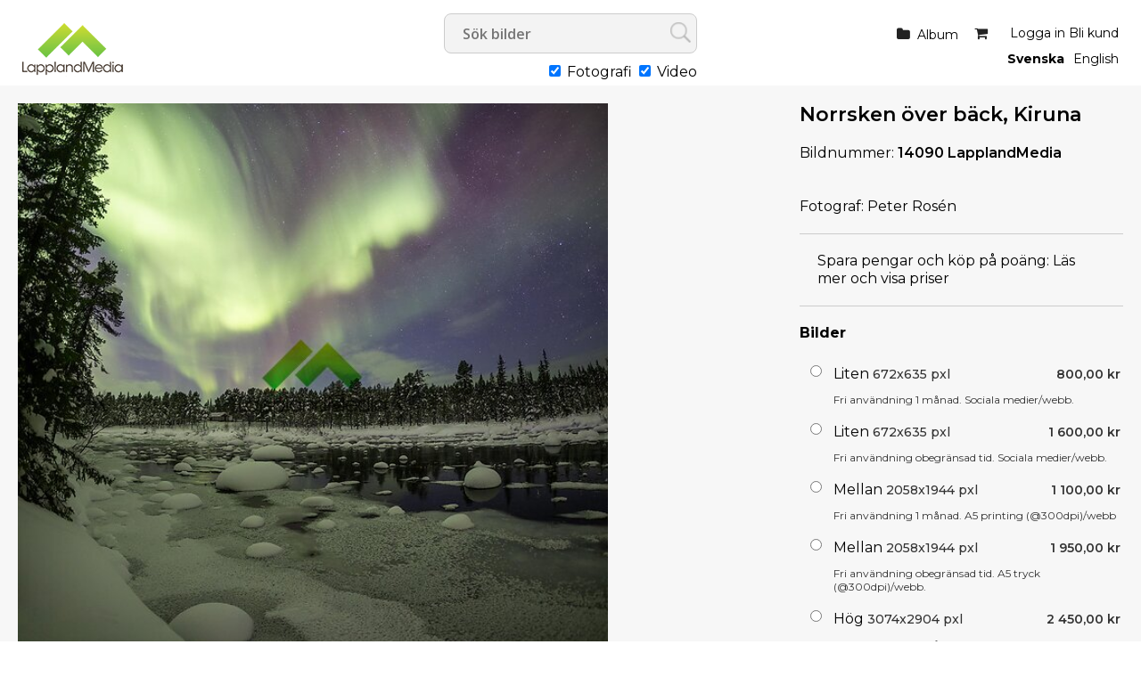

--- FILE ---
content_type: text/html; charset=ISO-8859-1
request_url: https://www.lapplandmedia.com/viewpic.htm?ID=2517111
body_size: 7627
content:
<!DOCTYPE html PUBLIC "-//W3C//DTD HTML 4.01 Transitional//EN" "http://www.w3.org/TR/html4/loose.dtd" >
<html>
<head>
<!-- id-web-03.whitebalance.se --><link rel="icon" type="image/png" href="https://obj.imagedesk.se/obj/companypic/35/35984aa5b8a4737d45e2625006141e79.png">
<script>
var jsi18n = {'lightboxdialog_buttonadd' : 'Lägg i album', 'foo_bar' : 'test'};
</script>  <link rel="stylesheet" href="/js/buyer/jquery-ui-1.12.1.custom/jquery-ui.min.css">
  <style type="text/css">
    @import url(/styles/std/main.css?t=1766775844);
    @import url(/styles/std/sv_se/lang.css?t=1766775844);
  @import url(/clfile/usercss.css?t=1766775844);
  </style>

<script language="javascript" type="text/javascript" src="/thirdparty/scriptaculous/lib/prototype.js"></script>
<script language="javascript" type="text/javascript" src="/thirdparty/scriptaculous/src/scriptaculous.js"></script>

<script  language="javascript" type="text/javascript" src="//ajax.googleapis.com/ajax/libs/jquery/1.11.0/jquery.min.js"></script>
<script type="text/javascript">if (typeof Prototype !== "undefined") { $.noConflict(); } var $jq = jQuery;</script>
<script src="/js/buyer/jquery-ui-1.12.1.custom/jquery-ui.min.js"></script><script type="text/javascript" language="javascript">
  
  if ( typeof Prototype !== "undefined" ) 
    jQuery.noConflict(); // require jQuery... and remove $...
  
  var currentUser = false;
  
</script>

<script language="javascript" type="text/javascript" src="/scripts/json.js?v=1764241511"></script><script language="javascript" type="text/javascript" src="/scripts/json2.min.js?v=1764241511"></script>
<script language="javascript" type="text/javascript" src="/scripts/ajax.min.js?v=1764241511"></script>
 
<script language="javascript" type="text/javascript" src="/scripts/guihelpers.js?v=1764241511"></script>
<script language="javascript" type="text/javascript" src="/picturogui.js?_jsVersion=1764241511"></script>

<!-- Google tag (gtag.js) -->
<script async src="https://www.googletagmanager.com/gtag/js?id=G-7EWC96TR9M"></script>
<script>
  window.dataLayer = window.dataLayer || [];
  function gtag(){dataLayer.push(arguments);}
  gtag('js', new Date());

  gtag('config', 'G-7EWC96TR9M');
</script>
<!-- Event snippet for Lägg i kundvagn conversion page
In your html page, add the snippet and call gtag_report_conversion when someone clicks on the chosen link or button. -->
<script>
function gtag_report_conversion(url) {
  var callback = function () {
    if (typeof(url) != 'undefined') {
      window.location = url;
    }
  };
  gtag('event', 'conversion', {
      'send_to': 'AW-965440033/7OelCMre5O0BEKHkrcwD',
      'event_callback': callback
  });
  return false;
}
</script>
<!-- Event snippet for Lägg i kundvagn conversion page
In your html page, add the snippet and call gtag_report_conversion when someone clicks on the chosen link or button. -->
<script>
function gtag_report_conversion(url) {
  var callback = function () {
    if (typeof(url) != 'undefined') {
      window.location = url;
    }
  };
  gtag('event', 'conversion', {
      'send_to': 'AW-965440033/7OelCMre5O0BEKHkrcwD',
      'event_callback': callback
  });
  return false;
}
</script>

<!-- Facebook Pixel Code -->
<script>
  !function(f,b,e,v,n,t,s)
  {if(f.fbq)return;n=f.fbq=function(){n.callMethod?
  n.callMethod.apply(n,arguments):n.queue.push(arguments)};
  if(!f._fbq)f._fbq=n;n.push=n;n.loaded=!0;n.version='2.0';
  n.queue=[];t=b.createElement(e);t.async=!0;
  t.src=v;s=b.getElementsByTagName(e)[0];
  s.parentNode.insertBefore(t,s)}(window, document,'script',
  'https://connect.facebook.net/en_US/fbevents.js');
  fbq('init', '202771355326277');
  fbq('track', 'PageView');
</script>
<noscript><img height="1" width="1" style="display:none"
  src="https://www.facebook.com/tr?id=202771355326277&ev=PageView&noscript=1"
/></noscript>
<!-- End Facebook Pixel Code -->
<meta name="facebook-domain-verification" content="6zepq48ni7brjvgatza5bnzazex0me" />
<!-- Google Tag Manager -->
<script>(function(w,d,s,l,i){w[l]=w[l]||[];w[l].push({'gtm.start':
new Date().getTime(),event:'gtm.js'});var f=d.getElementsByTagName(s)[0],
j=d.createElement(s),dl=l!='dataLayer'?'&l='+l:'';j.async=true;j.src=
'https://www.googletagmanager.com/gtm.js?id='+i+dl;f.parentNode.insertBefore(j,f);
})(window,document,'script','dataLayer','GTM-WB4QZ5BC');</script>
<!-- End Google Tag Manager --><title>Norrsken över bäck, Kiruna Bilder - Lappland Media & Bildbyrå AB</title>
<script type="application/ld+json">
{
  "@context": "https://schema.org/",
  "@type": "ImageObject",
  "contentUrl": "https://obj.imagedesk.se/obj/photo/ab/ab6594b0e2a5e203d7a71999889a195b.jpg",
  "license": "https://www.lapplandmedia.com/cldoc/terms.htm",
  "acquireLicensePage": "https://www.lapplandmedia.com/viewpic.htm?ID=2517111"
}
</script>



<script language="javascript" type="text/javascript">

function addItemToCart(id,ent)
  {
    reloadingRpcCall("picturo.addItemToCart", id, ent);
  }

function addItemToLightbox(id,ent)
{
  var updateToolbar = function(str)
  {
    jQuery('#lightbox').html(str);
    
    showAlertBox('Bilden lades i albumet');
    
    //jQuery('#lightbox').addClass('alerting');
    //setTimeout('jQuery(\'#lightbox\').addClass(jQuery(\'lightbox\').className.replace(/alerting/g, ""));', 1200);
  };
  
  var cbUpdateToolbar = function()
  {
    syncRpcCall("picturo.getLightboxHTML", updateToolbar);
  };
  
  var cb = function(msg)
  {
    if (msg == "ok")
      syncRpcCall("picturo.addItemToLightbox", id, ent, cbUpdateToolbar);
    else
      alert(msg);
  };


  syncRpcCall("picturo.canAddToLightbox", null, cb);
}


function searchKeywords()
{
  var keywords = []; //"";
  jQuery("input.kwcheckbox:checked").each( function(e) 
  { 
      keywords.push('_keyword[]=' + jQuery(this).val());
  });
  
  keywords = keywords.join("&");
  window.location = '/search.htm?'+keywords;
}

</script>

<style>
#pricelist {
  position: absolute;
  top: 200px;
  left: 400px; 
}

span.kwbox {
  white-space:nowrap;
}
input.kwcheckbox {
  width:11px;
  margin-bottom:0;
}

span.kwbox.overflow { display:none; }


</style>
<script async src="https://www.googletagmanager.com/gtag/js?id=G-7EWC96TR9M"></script>
<script>
window.dataLayer = window.dataLayer || [];
function gtag(){dataLayer.push(arguments);}
gtag('js', new Date());
gtag('set', {"send_page_view":false});
gtag('config','G-7EWC96TR9M');
</script>
</head>
<body  class='body-sv_se std'  id='viewpic' ><script>
if (jQuery)
jQuery(document).ready(function($)
                    {
                    var f = $(".log4php");
                    if (f.length > 0)
                      f.parents().show();

                    }

                  );
</script>

<meta name="viewport" content="width=device-width, initial-scale=1.0">
<div id="dlgoverlay" style="display:none;"><div id="dlg"></div></div>

<div class="page">


<div id="headers">
  <div class="header" id="logopanel"">

    <div id="logo">
      <a href="/index.htm"><img id="logo" src="https://obj.imagedesk.se/obj/companypic/6a/6ae891decff8646b92b4092bc0c6369f.png" border="0" />      </a>
    </div>

    <div id='searchbox'>
<form method="get" class="searchautocomplete with-typefields" id="barsearchform" action="/search.htm" onsubmit="emptySearchField('Sök bilder');">

<div class="searchfields">
  <input type="text" class="searchautocomplete" name="_words" autocomplete="off" size="47" value="" placeholder="Sök bilder"
         onfocus="emptySearchField('Sök bilder')" 
         id="barsearchfield">
            <div class="typeselect">
       <input type="checkbox" name="type[]" checked value="st"> Fotografi       <input type="checkbox" name="type[]" checked value="vi"> Video    </div>
  </div>

<input name="_tab" type="hidden" value="simplesearchtab">
<input type="hidden" name="_sort" value="rating1 desc,ptime desc">
<input type="submit" value=Sök>

<div id="searchsuggestions" onmouseout="if (mouseLeaves(this, event)) this.style.display='none';" style="display:none;"></div>


</form>

<script type="text/javascript" language="javascript">
jQuery(document).ready(function($) {

        jQuery("input.searchautocomplete" ).autocomplete({
            source: function(request, response) 
                          {
                            var cb = function(data)
                            {
                              response (data);
                            };
                            asyncRpcCall("picturo.getSearchSuggestions", request.term, cb);

                          },
            minLength: 2,
            select: function( event, ui ) {
                jQuery("input.searchautocomplete").val(ui.item.value);
                jQuery(event.target).closest('form').submit();

            }
        });
    });
</script></div>
    <div id="loginbox">
       <ul>
                  <li class="loggedin">
            <span>
              <a href="/login.htm">Logga in</a>
                               <a href="/buyer/register.htm">Bli kund</a>
                          </span>
          </li>
        
                  <a href="/shop/cart.htm"><li class="cart" id="cartinfo"><span class="cart"></span>                
        </li></a>
        
        <li id="lightbox">
          <a href="/buyer/index.htm">Album</a>
                  </li>



       </ul>
       <div class="setlocales"><a class='setlocale sv_se selected' href='/setlocale.htm?_reg=1&_locale=sv_se'>Svenska</a><a class='setlocale en_us' href='/setlocale.htm?_reg=1&_locale=en_us'>English</a></div>
    </div><!-- /#loginbox -->

  

  </div><!-- /.header -->


  <div class="header" id="menupanel" style="">
    <ul class="topmenu-text"></ul>  </div> <!-- /#menupanel -->


  



<div class="header" id="userpanel">

<ul>

    <li id="searchform">
          </li>


<li id="alertbox" style="display:none"></li>



<a href="javascript:void(0)" class="headertoggler" 
   onclick="toggleHeaderDisplay();" title="Dölj sidhuvud" id="headertoggler"></a>

</ul>
</div>
<div style="clear:both;"></div>


</div><!-- /#headers -->

<div class="content">



<div id="imagebox" class="h">

  

  <div class="image">
  
    <table cellpadding="0" cellspacing="0" border="0" style="width:100%;height:100%;"><tr>
      <td valign="top" align="center">

      
        <img alt='' src='https://obj.imagedesk.se/obj/photo/ab/ab6594b0e2a5e203d7a71999889a195b.jpg' nosave galleryimg='no' oncontextmenu="return displayDownloadMenu(event)"
          width="600" height="567" border="0">
            
      </td>
    </table>
    
    <div class="imageactions invisible" id="actions">

  
          <span class="t_icon t_icon_addtolb"></span>
      
      <a href="javascript:void(0)" id="imageaction-add-to-set" onclick="window.location='/login.htm'; return false;" 
      title="Lägg till i album / Add to album / Legg til i album">
        <span class="label">Lägg i album</span>
      </a>
      
      <a href="/buyer/downloadpreview.htm?ID=2517111" id="imageaction-download-preview"><span class="label"> Ladda ner skissbild</span></a>
      
      	      
      
    </div>
  
  <div class="metadata-models">

	
	</div>
	

	<div class="">

  <div class='imagekeywords'><form><span class="kwbox"><input type="checkbox" name="keywords[]" class="kwcheckbox" value="552407"><h2><a href='/search.htm?_keyword=552407'>astro</a></h2></span> <span class="kwbox"><input type="checkbox" name="keywords[]" class="kwcheckbox" value="556037"><h2><a href='/search.htm?_keyword=556037'>astronomi</a></h2></span> <span class="kwbox"><input type="checkbox" name="keywords[]" class="kwcheckbox" value="556036"><h2><a href='/search.htm?_keyword=556036'>Aurora</a></h2></span> <span class="kwbox"><input type="checkbox" name="keywords[]" class="kwcheckbox" value="552415"><h2><a href='/search.htm?_keyword=552415'>aurora borealis</a></h2></span> <span class="kwbox"><input type="checkbox" name="keywords[]" class="kwcheckbox" value="552983"><h2><a href='/search.htm?_keyword=552983'>Aurora borealis</a></h2></span> <span class="kwbox"><input type="checkbox" name="keywords[]" class="kwcheckbox" value="552789"><h2><a href='/search.htm?_keyword=552789'>bild</a></h2></span> <span class="kwbox"><input type="checkbox" name="keywords[]" class="kwcheckbox" value="552780"><h2><a href='/search.htm?_keyword=552780'>Bilder</a></h2></span> <span class="kwbox"><input type="checkbox" name="keywords[]" class="kwcheckbox" value="553021"><h2><a href='/search.htm?_keyword=553021'>bilder</a></h2></span> <span class="kwbox"><input type="checkbox" name="keywords[]" class="kwcheckbox" value="553078"><h2><a href='/search.htm?_keyword=553078'>bäck</a></h2></span> <span class="kwbox"><input type="checkbox" name="keywords[]" class="kwcheckbox" value="555890"><h2><a href='/search.htm?_keyword=555890'>Ett smakprov</a></h2></span> <span class="kwbox"><input type="checkbox" name="keywords[]" class="kwcheckbox" value="552424"><h2><a href='/search.htm?_keyword=552424'>ingen människa</a></h2></span> <span class="kwbox"><input type="checkbox" name="keywords[]" class="kwcheckbox" value="552852"><h2><a href='/search.htm?_keyword=552852'>jokk</a></h2></span> <span class="kwbox"><input type="checkbox" name="keywords[]" class="kwcheckbox" value="552421"><h2><a href='/search.htm?_keyword=552421'>Kiruna</a></h2></span> <span class="kwbox overflow"><input type="checkbox" name="keywords[]" class="kwcheckbox" value="552404"><h2><a href='/search.htm?_keyword=552404'>Kirunafjällen</a></h2></span> <span class="kwbox overflow"><input type="checkbox" name="keywords[]" class="kwcheckbox" value="552432"><h2><a href='/search.htm?_keyword=552432'>landskap</a></h2></span> <span class="kwbox overflow"><input type="checkbox" name="keywords[]" class="kwcheckbox" value="552772"><h2><a href='/search.htm?_keyword=552772'>Landskap</a></h2></span> <span class="kwbox overflow"><input type="checkbox" name="keywords[]" class="kwcheckbox" value="552394"><h2><a href='/search.htm?_keyword=552394'>Lapland</a></h2></span> <span class="kwbox overflow"><input type="checkbox" name="keywords[]" class="kwcheckbox" value="552393"><h2><a href='/search.htm?_keyword=552393'>Lappland</a></h2></span> <span class="kwbox overflow"><input type="checkbox" name="keywords[]" class="kwcheckbox" value="552416"><h2><a href='/search.htm?_keyword=552416'>Liggande</a></h2></span> <span class="kwbox overflow"><input type="checkbox" name="keywords[]" class="kwcheckbox" value="554762"><h2><a href='/search.htm?_keyword=554762'>liggande</a></h2></span> <span class="kwbox overflow"><input type="checkbox" name="keywords[]" class="kwcheckbox" value="552425"><h2><a href='/search.htm?_keyword=552425'>midvinter</a></h2></span> <span class="kwbox overflow"><input type="checkbox" name="keywords[]" class="kwcheckbox" value="552396"><h2><a href='/search.htm?_keyword=552396'>natt</a></h2></span> <span class="kwbox overflow"><input type="checkbox" name="keywords[]" class="kwcheckbox" value="554929"><h2><a href='/search.htm?_keyword=554929'>nattbild</a></h2></span> <span class="kwbox overflow"><input type="checkbox" name="keywords[]" class="kwcheckbox" value="554931"><h2><a href='/search.htm?_keyword=554931'>natthimmel</a></h2></span> <span class="kwbox overflow"><input type="checkbox" name="keywords[]" class="kwcheckbox" value="552426"><h2><a href='/search.htm?_keyword=552426'>natur</a></h2></span> <span class="kwbox overflow"><input type="checkbox" name="keywords[]" class="kwcheckbox" value="552395"><h2><a href='/search.htm?_keyword=552395'>Norrbotten</a></h2></span> <span class="kwbox overflow"><input type="checkbox" name="keywords[]" class="kwcheckbox" value="552410"><h2><a href='/search.htm?_keyword=552410'>norrsken</a></h2></span> <span class="kwbox overflow"><input type="checkbox" name="keywords[]" class="kwcheckbox" value="552774"><h2><a href='/search.htm?_keyword=552774'>Norrsken</a></h2></span> <span class="kwbox overflow"><input type="checkbox" name="keywords[]" class="kwcheckbox" value="556038"><h2><a href='/search.htm?_keyword=556038'>polarljus</a></h2></span> <span class="kwbox overflow"><input type="checkbox" name="keywords[]" class="kwcheckbox" value="552784"><h2><a href='/search.htm?_keyword=552784'>Utan människor</a></h2></span> <span class="kwbox overflow"><input type="checkbox" name="keywords[]" class="kwcheckbox" value="555527"><h2><a href='/search.htm?_keyword=555527'>utan människor</a></h2></span> <span class="kwbox overflow"><input type="checkbox" name="keywords[]" class="kwcheckbox" value="552461"><h2><a href='/search.htm?_keyword=552461'>vattendrag</a></h2></span> <span class="kwbox overflow"><input type="checkbox" name="keywords[]" class="kwcheckbox" value="552402"><h2><a href='/search.htm?_keyword=552402'>vinter</a></h2></span> <span class="kwbox overflow"><input type="checkbox" name="keywords[]" class="kwcheckbox" value="552477"><h2><a href='/search.htm?_keyword=552477'>älv</a></h2></span>     <div class="overflowbuttons">
      <a href="javascript:void(0);" onclick="toggleKwOverflow();" class="toogle-open">Visa alla</a>
      <a href="javascript:void(0);" style="display:none;" onclick="toggleKwOverflow();" class="toogle-close">Dölj</a>
    </div>
    <input type='button' onclick='searchKeywords()' value='Sök' class='slimbutton small' id='kwSearchButton'></form></div></div>

	

	<div class="collections-info">
  		</div>
  
  <div class="techinfo invisible">
    <span class='label'>Storlek</span>: 5538x5232 pixlar | 47x44 cm @ 300 dpi | 3.85 MB (jpg) | 82.9 MB (8 bit RGB)  </div>
	
	<div class="location invisible">
  	<span class='label'>Plats</span>: Kiruna, Norrbotten County, Sweden<br>	</div>

	<div class="picdate invisible">
  	<span class='label'>Datum</span>: 2020-11-03<br>	</div>
	
</div>

<div class="imageinfo">
  


<div class="">

  <div class='image-heading-desc'>Norrsken över bäck, Kiruna<br /></div></div>

<a class="returntosearch" href="">Tillbaka till sökresultatet</a>

    
  <div class="filename"><span class="label">Bildnummer: </span>14090 LapplandMedia</div>
  
      <div class="photonavigator" style="">
    <!-- next/previous -->
          
    <!-- /next/previous -->
    </div><br>
  

<div class=" invisible">
      <span class="label">Placerad i:</span><br>
    <a href='/search.htm?folderID=219999' title='Publika'>Publika</a> &raquo; <a href='/search.htm?folderID=220016' title='Norrsken'>Norrsken</a>  </div>

<div class="details-photographer-loc">
  <span class="label">Fotograf: </span>
  <a href="/search.htm?authorID=24235">Peter Rosén</a>
</div>

<div class=" invisible" id="modrelease">
  <span class='label'>Releaser: </span>Inte released</div>


<div class="salespitch-wrapper sv_se" style="margin-top: 20px; padding: 20px; border-bottom: 1px solid #ccc;  border-top: 1px solid #ccc;">
		Spara pengar och köp på poäng: <a href="/cldoc/62001.htm" class="">Läs mer och visa priser</a>
	</div>
	
	<div class="salespitch-wrapper en_us" style="margin-top: 20px; padding: 20px; border-bottom: 1px solid #ccc;  border-top: 1px solid #ccc;">
		Get 20% discount and buy packages and points:  <a href="/cldoc/62095.htm" class="">Read more and show prices.</a>
	</div>

<div class="imagebuy" id="buy">

      
        
    <!-- nya köp -->
      
          
        <div class="viewpic-pricing">
        
          <h2>Bilder</h2><!-- pricelist-table-rf -->
<div class="pricelist-rf">


<br>

<!-- pricelist-rf -->
<form name="rf-form">
<table class="pricelist-table-rf" margin="0" padding="0" border="0">


  <tr class="pricelisttitle">
    <td colspan="3"><b>Royaltyfri bilder (Lappland Media)</b></td>
  </tr>

      

    
    
      <tr class="summaryrow price">

        <td class="radiocell" align="right">
          <input type="radio" name="pl" onclick="showMoneyPurchaseButton();" value="9323">
        </td>
        <td class="td-techinfo"><span>Liten</span> 672x635 pxl</td>	
        <td class="td-price">
          800,00  kr                  </td>

      </tr>

    
    
    
    <tr class="descriptionrow">
      <td></td>
      <td colspan="2">Fri användning 1 månad. Sociala medier/webb.</td>
    </tr>


    <tr class="1990sdesign"><td colspan="3"></td></tr>

      

    
    
      <tr class="summaryrow price">

        <td class="radiocell" align="right">
          <input type="radio" name="pl" onclick="showMoneyPurchaseButton();" value="9325">
        </td>
        <td class="td-techinfo"><span>Liten</span> 672x635 pxl</td>	
        <td class="td-price">
          1 600,00  kr                  </td>

      </tr>

    
    
    
    <tr class="descriptionrow">
      <td></td>
      <td colspan="2">Fri användning obegränsad tid. Sociala medier/webb.</td>
    </tr>


    <tr class="1990sdesign"><td colspan="3"></td></tr>

      

    
    
      <tr class="summaryrow price">

        <td class="radiocell" align="right">
          <input type="radio" name="pl" onclick="showMoneyPurchaseButton();" value="9331">
        </td>
        <td class="td-techinfo"><span>Mellan</span> 2058x1944 pxl</td>	
        <td class="td-price">
          1 100,00  kr                  </td>

      </tr>

    
    
    
    <tr class="descriptionrow">
      <td></td>
      <td colspan="2">Fri användning 1 månad. A5 printing (@300dpi)/webb</td>
    </tr>


    <tr class="1990sdesign"><td colspan="3"></td></tr>

      

    
    
      <tr class="summaryrow price">

        <td class="radiocell" align="right">
          <input type="radio" name="pl" onclick="showMoneyPurchaseButton();" value="9333">
        </td>
        <td class="td-techinfo"><span>Mellan</span> 2058x1944 pxl</td>	
        <td class="td-price">
          1 950,00  kr                  </td>

      </tr>

    
    
    
    <tr class="descriptionrow">
      <td></td>
      <td colspan="2">Fri användning obegränsad tid. A5 tryck (@300dpi)/webb.</td>
    </tr>


    <tr class="1990sdesign"><td colspan="3"></td></tr>

      

    
    
      <tr class="summaryrow price">

        <td class="radiocell" align="right">
          <input type="radio" name="pl" onclick="showMoneyPurchaseButton();" value="9335">
        </td>
        <td class="td-techinfo"><span>Hög</span> 3074x2904 pxl</td>	
        <td class="td-price">
          2 450,00  kr                  </td>

      </tr>

    
    
    
    <tr class="descriptionrow">
      <td></td>
      <td colspan="2">Fri användning 1 månad. Tryck A4 (@300dpi).</td>
    </tr>


    <tr class="1990sdesign"><td colspan="3"></td></tr>

      

    
    
      <tr class="summaryrow price">

        <td class="radiocell" align="right">
          <input type="radio" name="pl" onclick="showMoneyPurchaseButton();" value="9336">
        </td>
        <td class="td-techinfo"><span>Hög</span> 3074x2904 pxl</td>	
        <td class="td-price">
          3 950,00  kr                  </td>

      </tr>

    
    
    
    <tr class="descriptionrow">
      <td></td>
      <td colspan="2">Fri användning obegränsad tid. Tryck A4 (@300dpi).</td>
    </tr>


    <tr class="1990sdesign"><td colspan="3"></td></tr>

      

    
    
      <tr class="summaryrow price">

        <td class="radiocell" align="right">
          <input type="radio" name="pl" onclick="showMoneyPurchaseButton();" value="9337">
        </td>
        <td class="td-techinfo"><span>Mycket hög</span> 4464x4217 pxl</td>	
        <td class="td-price">
          3 900,00  kr                  </td>

      </tr>

    
    
    
    <tr class="descriptionrow">
      <td></td>
      <td colspan="2">Fri användning 1 månad. Tryck A3 (@300dpi).</td>
    </tr>


    <tr class="1990sdesign"><td colspan="3"></td></tr>

      

    
    
      <tr class="summaryrow price">

        <td class="radiocell" align="right">
          <input type="radio" name="pl" onclick="showMoneyPurchaseButton();" value="9338">
        </td>
        <td class="td-techinfo"><span>Mycket hög</span> 4464x4217 pxl</td>	
        <td class="td-price">
          5 450,00  kr                  </td>

      </tr>

    
    
    
    <tr class="descriptionrow">
      <td></td>
      <td colspan="2">Fri användning obegränsad tid. Tryck A3 (@300dpi).</td>
    </tr>


    <tr class="1990sdesign"><td colspan="3"></td></tr>

  

  


<tr>
  <td colspan="3"> 
  </td>
</tr>
<tr>
  <td colspan="3" height="40" align="right"> 
    <a href="javascript:void(0);" onclick="addPricedPhotoToCart(2517111);" class="slimbutton add-money">Lägg i varukorg</a>


    <a onclick="window.location='/shop/addphototocart.htm?ID=2517111&_co=1&_plp=' + jQuery('input[name=pl]:checked').val();" href="javascript:void(0)" style="slimbutton" 
    class="add add-credits"> Ladda ner</a>



  </td>  
</tr>

</table>

 <!-- /.pricelist-table-rf -->
</form>
</div>        
        </div> <!-- /.viewpic-pricing -->
        
            
    <!-- /nya köp -->

  
</div>



<div class="imageactions invisible" id="actions">


  
  
</div> <!-- /#actions -->

<div class="">

  
</div>

<!--


-->

<div class="">
  <span class="label">Direktlänk</span><br />
  <form>
  <input type="text" value="https://www.lapplandmedia.com/viewpic.htm?ID=2517111" class="urllink" onfocus="select()">
  </form>
</div>


  </div></div>

<div style="clear:both">&nbsp;</div>







<div id="contextmenu" style="border: 1px solid #ededed; box-shadow: 0px 0px 0px rgba(0, 0, 0, 0.2); padding: 10px; position:absolute; display:none; background-color:white; width:200px;">
<a rel="nofollow" href="/buyer/downloadpreview.htm?ID=2517111" onclick="jQuery('contextmenu').style.display='none';return true;">Ladda hem skissbild &raquo;</a></li>
<hr>
<a href="javascript:void(0);" onclick="jQuery('contextmenu').style.display='none'">Stäng</a></li>
</div>


  <div class="shoppingcart-pricelist" id="pricelist" style="display:none">
  <div id="pricelist-topactionbar" style="text-align:right;"> 
    <a href="javascript:void(0)" onclick="hideElement('pricelist')"><img src="/styles/std/images/close.png" border="0"></a>
  </div>
  <div id="pricelist-content">
  </div>
  <div id="pricelist-bottomactionbar" style="text-align:right;"> 
    <a href="javascript:void(0);" onclick="openInNewWindow('/cldoc/terms.htm?__style=std-popup','termspopup','width=800,height=800,resizable,top=0,left=0,scrollbars=yes');">Leveransvillkor</a>&nbsp;
  </div>
  </div>

<script src="/js/js-logger/logger.min.js"></script>
<script>
if (typeof Logger != "undefined")
  Logger.useDefaults({ defaultLevel: Logger.WARN });
                        
window.addEventListener("load", function(){
window.cookieconsent.initialise({
  "palette": {
    "popup": {
      "background": "#efefef",
      "text": "#404040"
    },
    "button": {
      "background": "transparent",
      "text": "#8ec760",
      "border": "#8ec760"
    }
  },
  "type": "opt-in",
  "content": {
    "message": "Vi använder cookies för att sajten skall vara funktionell för dig och eventuellt för statistikmätning.",
    "dismiss": "Jag förstår!",
    "allow": "Tillåt cookies",
    "link": "Läs vårt dokument om cookies",
    "href": "/cldoc/cookies-privacy-policies.htm"
  }
})});
</script>



<div class="clear"></div>

</div><!-- /.content -->

<div id="footers" style="">

  <div class="footer" id="infopanel">

    
    
    <span class='links companylogo footer'><img src='https://obj.imagedesk.se/obj/companypic/ec/ec786be276fc41ff62969fd7884dfd55.png' width='150' height='86' border='0' alt=""></span>    
    

     <div class='customfooter'><div class"=infocontainer">
	
	<span class="links">
	<b>BILDBYRÅ</b><br>
	<a href="/cldoc/62001.htm">Bild och filmpriser</a><br>
	<a href="https://lapplandmedia.se/foto-och-filmuppdrag-norrbotten/">Foto och filmuppdrag</a><br>
	<a href="/buyer/index.htm">Mitt konto</a><br>
	<a href="/buyer/index.htm">Mina album</a><br>
	<a href="https://lapplandmedia.se/anvandarvillkor/">Användarvillkor</a><br>
	<a href="https://lapplandmedia.se/gdpr/">GDPR</a><br>
	</span>
	<span class="links"> 
	<b><a href="https://lapplandmedia.se/">LAPPLAND MEDIA</a></b><br>
	<a href="https://lapplandmedia.se/store/">E-butik produkter</a><br>
	<a href="https://lapplandmedia.se/collaborations/">Samarbeten</a><br>
	</span>
	<span class="links">
	<b>KONTAKT</b><br>
	<a href="mailto:info@lapplandmedia.se">info@lapplandmedia.se</a><br>
	<a href="tel:+46703338883">+ 46 70 333 8883</a><br>
	<a href="skype:lapplandmedia?call">Skype</a><br>
	<a href="https://wa.me/46703338883">WhatsApp</a><br>
	</span>
	<span class="links">
	<b>(c) Peter Rosén/Lappland Media AB</b><br>
	All rights reserved<br>
	</span>
	
</div></div>


    <span class="links social">

      <a class='facebook' href='https://facebook.com/LapplandMedia/'><i class='fa fa-2x fa-facebook-square'></i></a><a class='instagram' href='https://instagram.com/lapplandmedia/?hl=en'><i class='fa fa-2x fa-instagram'></i></a><a class='youtube' href='https://youtube.com//channel/UCLL9GS2YaB2cTzbIbI2PBlg'><i class='fa fa-2x fa-youtube'></i></a><a class='vimeo' href='https://vimeo.com/lapplandmedia'><i class='fa fa-2x fa-vimeo'></i></a>


    </span>

  



  </div><!-- /.footer -->

  
  
 <div class="outro">

  <div class="plattform">

    <span class="poweredby">
    Powered by <a href="https://www.imagedesk.se" target=_"blank">Imagedesk</a><br>   
    </span>

  </div>
  
  <div class="paymentpartners">
  
    <span class='links paymentpartner'><a href='https://www.paypal.com' target='_blank' class='links cards psp-paypal'><li></li></a></span>  
  </div>

</div>

</div><!-- /#footers -->



</div> <!-- /page --><script>
gtag('event', 'page_view', [])
</script>
</body>
</html>


--- FILE ---
content_type: text/css
request_url: https://www.lapplandmedia.com/styles/std/sv_se/lang.css?t=1766775844
body_size: 322
content:
div#menupanel li#m-start a {
  width: 67px;
  text-indent: -9999px; /* hides the text */
  background: url(images/menu_start_off.gif) no-repeat;
}
div#menupanel li#m-start a:hover {
  width: 67px;
  text-indent: -9999px;
  background: url(images/menu_start_on.gif) no-repeat;
}
div#menupanel li#m-archive a {
  width: 59px;
  text-indent: -9999px;
  background: url(images/menu_bildarkiv_off.gif) no-repeat;
}
div#menupanel li#m-archive a:hover {
  width: 59px;
  text-indent: -9999px;
  background: url(images/menu_bildarkiv_on.gif) no-repeat;
}
div#menupanel li#m-portfolio a {
  width: 62px;
  text-indent: -9999px;
  background: url(images/menu_portfolio_off.gif) no-repeat;
}
div#menupanel li#m-portfolio a:hover {
  width: 62px;
  text-indent: -9999px;
  background: url(images/menu_portfolio_on.gif) no-repeat;
}
div#menupanel li#m-contact a {
  width: 53px;
  text-indent: -9999px;
  background: url(images/menu_kontakt_off.gif) no-repeat;
}
div#menupanel li#m-contact a:hover {
  width: 53px;
  text-indent: -9999px;
  background: url(images/menu_kontakt_on.gif) no-repeat;
}
div#menupanel li#m-info a {
  width: 32px;
  text-indent: -9999px;
  background: url(images/menu_info_off.gif) no-repeat;
}
div#menupanel li#m-info a:hover {
  width: 32px;
  text-indent: -9999px;
  background: url(images/menu_info_on.gif) no-repeat;
}
div#menupanel li#m-mypage a {
  width: 70px;
  text-indent: -9999px;
  background: url(images/menu_mittkonto_off.gif) no-repeat;
}
div#menupanel li#m-mypage a:hover {
  width: 70px;
  text-indent: -9999px;
  background: url(images/menu_mittkonto_on.gif) no-repeat;
}
div#menupanel li#m-articles a {
  width: 53px;
  text-indent: -9999px;
  background: url(images/menu_nyheter_off.gif) no-repeat;
}
div#menupanel li#m-articles a:hover {
  width: 53px;
  text-indent: -9999px;
  background: url(images/menu_nyheter_on.gif) no-repeat;
}
div#menupanel li#m-collections a {
  width: 80px;
  text-indent: -9999px;
  background: url(images/menu_kollektioner_off.gif) no-repeat;
}
div#menupanel li#m-collections a:hover {
  width: 80px;
  text-indent: -9999px;
  background: url(images/menu_kollektioner_on.gif) no-repeat;
}
div#menupanel li#m-admin a {
  width: 80px;
  text-indent: -9999px;
  background: url(images/menu_admin_off.gif) no-repeat;
}
div#menupanel li#m-admin a:hover {
  width: 80px;
  text-indent: -9999px;
  background: url(images/menu_admin_on.gif) no-repeat;
}
div#menupanel li#m-help a {
  width: 39px;
  text-indent: -9999px;
  background: url(images/menu_help_off.gif) no-repeat;
}
div#menupanel li#m-help a:hover {
  width: 39px;
  text-indent: -9999px;
  background: url(images/menu_help_on.gif) no-repeat;
}
div#menupanel li#m-photogs a {
  width: 70px;
  text-indent: -9999px;
  background: url(images/menu_fotografer_off.gif) no-repeat;
}
div#menupanel li#m-photogs a:hover {
  width: 70px;
  text-indent: -9999px;
  background: url(images/menu_fotografer_on.gif) no-repeat;
}
.buttonSearch
{
  background: transparent url(/styles/std/sv_se/images/sok_knapp.gif) no-repeat;
}